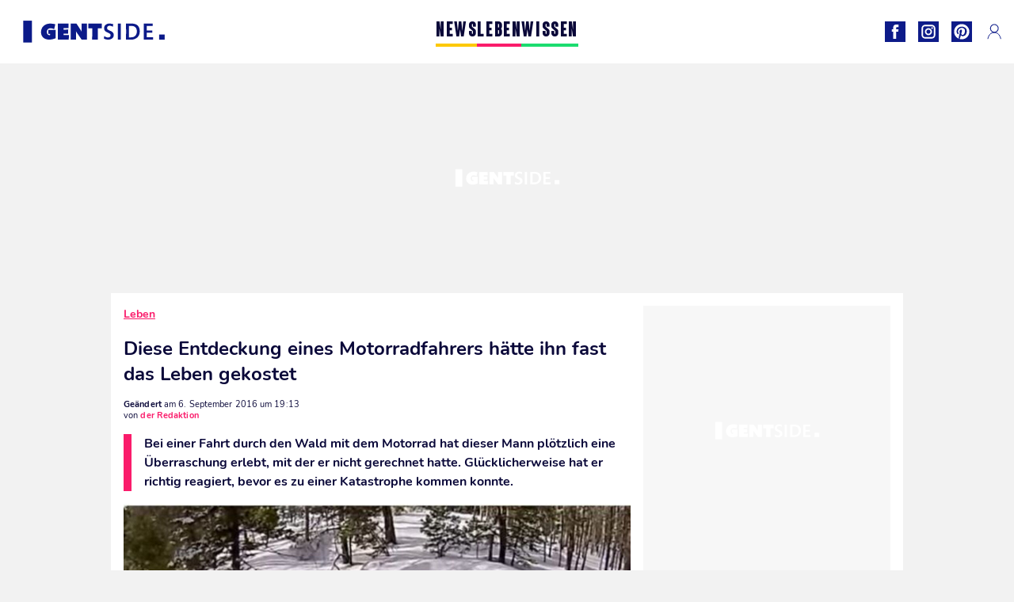

--- FILE ---
content_type: text/html; charset=UTF-8
request_url: https://www.gentside.de/leben/diese-entdeckung-eines-motorradfahrers-hatte-ihn-fast-das-leben-gekostet_art9143.html
body_size: 63423
content:
 <!DOCTYPE html><html lang="de"><head prefix="og: http://ogp.me/ns# fb: http://ogp.me/ns/fb# article: http://ogp.me/ns/article#"><meta charset="UTF-8"/><meta name="viewport" content="width=device-width, initial-scale=1"><meta name="google-site-verification" content="PxvLnAkkb6Ai0oMA_e6kwk0bIbIoqABHkgTyonXlp6A" /><meta name="p:domain_verify" content="9874436fd7dac2676fc18dd9ffba4693"/><link rel="manifest" href="https://www.gentside.de/manifest.json"><meta name="theme-color" content="#0d1b89"><link rel="shortcut icon" href="https://www.gentside.de/assets/img/favicons/gs/favicon.ico"><link rel="icon" type="image/svg+xml" href="https://www.gentside.de/assets/img/favicons/gs/favicon-16x16.svg"><link href="https://cdn.privacy-mgmt.com/" rel="preconnect" crossorigin="anonymous"><link href="https://gentside-de-v3.gentside.de" rel="preconnect" crossorigin="anonymous"><link href="https://www.googletagmanager.com" rel="preconnect" crossorigin><link href="https://securepubads.g.doubleclick.net/" rel="preconnect" crossorigin><link href="https://mcdp-chidc2.outbrain.com" rel="preconnect" crossorigin><link href="https://log.outbrainimg.com" rel="preconnect" crossorigin><link href="http://tr.outbrain.com/" rel="preconnect" crossorigin><link href="https://cherry.img.pmdstatic.net/" rel="preconnect" crossorigin><link href="https://tv.gentside.de/" rel="preconnect" crossorigin><link href="https://cherry.img.pmdstatic.net/" rel="preconnect" crossorigin><link rel="preload" href="https://www.gentside.de/assets/fonts/Nunito-Regular.woff2?display=swap" as="font" type="font/woff2" crossorigin="anonymous" /><link rel="preload" href="https://www.gentside.de/assets/fonts/Nunito-Black.woff2?display=swap" as="font" type="font/woff2" crossorigin="anonymous" /><link rel="preload" href="https://www.gentside.de/assets/fonts/Nunito-Bold.woff2?display=swap" as="font" type="font/woff2" crossorigin="anonymous" /><link rel="preload" href="https://www.gentside.de/assets/fonts/Coluna-Bold.woff2?display=swap" as="font" type="font/woff2" crossorigin="anonymous" /><link rel="preload" href="https://cherry.img.pmdstatic.net/fit/https.3A.2F.2Fimg.2Egentside.2Ede.2Farticle.2Fgefahrlich.2Fgefa-hrliche-tour_98ae48d7acc3bd0c2f53baeb671cb85ee19102d0.2Ejpg/640x360/quality/80/thumbnail.jpg" media="(max-width: 820px)" as="image" fetchpriority="high"><link rel="preload" href="https://cherry.img.pmdstatic.net/fit/https.3A.2F.2Fimg.2Egentside.2Ede.2Farticle.2Fgefahrlich.2Fgefa-hrliche-tour_98ae48d7acc3bd0c2f53baeb671cb85ee19102d0.2Ejpg/1280x720/quality/80/thumbnail.jpg" media="(min-width: 821px)" as="image" fetchpriority="high"><link rel="preconnect" href="https://www.gentside.de/xhr/popup/category" as="fetch" crossorigin="anonymous" ><link rel="preconnect" href="https://www.gentside.de/xhr/popup/contact" as="fetch" crossorigin="anonymous" ><link rel="stylesheet" href="https://www.gentside.de/assets/two/gs/common.css?t=5dc61315629a" /><link rel="stylesheet" href="https://www.gentside.de/assets/two/gs/article.css?t=e704025d3cf3" /><style> :root { --theme-channel: #FA1C6B; } .news { --theme-channel: #FDC900; } .leben { --theme-channel: #FA1C6B; } .wissen { --theme-channel: #1BDC6F; } </style><meta property="fb:app_id" content="185542931481757"><meta property="fb:admins" content="654691368"><meta property="fb:pages" content="1583829995168393"><meta property="og:title" content="Diese Entdeckung eines Motorradfahrers hätte ihn fast das Leben gekostet"><meta property="og:type" content="article"><meta property="og:image" content="https://cherry.img.pmdstatic.net/fit/https.3A.2F.2Fimg.2Egentside.2Ede.2Farticle.2Fgefahrlich.2Fgefa-hrliche-tour_98ae48d7acc3bd0c2f53baeb671cb85ee19102d0.2Ejpg/1200x675/quality/80/thumbnail.jpg"><meta property="og:image:width" content="1200"><meta property="og:image:height" content="675"><meta property="og:url" content="https://www.gentside.de/leben/diese-entdeckung-eines-motorradfahrers-hatte-ihn-fast-das-leben-gekostet_art9143.html"><meta property="og:description" content="Bei einer Fahrt durch den Wald mit dem Motorrad hat dieser Mann plötzlich eine Überraschung erlebt, mit der er nicht gerechnet hatte. Glücklicherweise hat er richtig reagiert, bevo…"><meta property="og:locale" content="de_DE"><meta property="og:site_name" content="Gentside Deutschland"><meta property="article:published_time" content="2016-09-06T18:09:34+02:00"><meta property="article:modified_time" content="2016-09-06T19:13:34+02:00"><meta property="article:section" content="Leben"><meta property="article:tag" content="motorrad"><meta property="article:tag" content="unfall"><meta property="article:tag" content="gefährlich"><meta name="twitter:card" content="summary_large_image"><meta name="twitter:title" content="Diese Entdeckung eines Motorradfahrers hätte ihn fast das Leben gekos…"><meta name="twitter:description" content="Bei einer Fahrt durch den Wald mit dem Motorrad hat dieser Mann plötzlich eine Überraschung erlebt, mit der er nicht gerechnet hatte. Glücklicherweise hat er richtig reagiert, bevo…"><meta name="twitter:image" content="https://cherry.img.pmdstatic.net/fit/https.3A.2F.2Fimg.2Egentside.2Ede.2Farticle.2Fgefahrlich.2Fgefa-hrliche-tour_98ae48d7acc3bd0c2f53baeb671cb85ee19102d0.2Ejpg/1200x675/quality/80/thumbnail.jpg"><meta name="description" content="Bei einer Fahrt durch den Wald mit dem Motorrad hat dieser Mann plötzlich eine Überraschung erlebt, mit der er nicht gerechnet hatte. Glücklicherweise hat er richtig reagiert, bevo…"><meta name="robots" content="index,follow,max-snippet:-1,max-image-preview:large,max-video-preview:-1"><meta name="news_keywords" content="motorrad,unfall,gefährlich"><title>Diese Entdeckung eines Motorradfahrers hätte ihn fast das Leben gekostet</title><link href="https://www.gentside.de/leben/diese-entdeckung-eines-motorradfahrers-hatte-ihn-fast-das-leben-gekostet_art9143.html" rel="canonical"><script type="application/ld+json">{"@context":"https:\/\/schema.org","@type":"NewsArticle","headline":"Diese Entdeckung eines Motorradfahrers hätte ihn fast das Leben gekostet","author":{"@type":"Person","name":"der Redaktion"},"publisher":{"@type":"Organization","name":"Gentside Deutschland","url":"https:\/\/www.gentside.de\/","logo":{"@type":"ImageObject","url":"https:\/\/www.gentside.de\/assets\/img\/gs.png"},"sameAs":["https:\/\/www.facebook.com\/GentsideDE\/","https:\/\/www.instagram.com\/gentside.de\/","https:\/\/www.pinterest.com\/gentside_de\/"]},"image":{"@type":"ImageObject","url":"https:\/\/cherry.img.pmdstatic.net\/fit\/https.3A.2F.2Fimg.2Egentside.2Ede.2Farticle.2Fgefahrlich.2Fgefa-hrliche-tour_98ae48d7acc3bd0c2f53baeb671cb85ee19102d0.2Ejpg\/1200x675\/quality\/80\/thumbnail.jpg","width":1200,"height":675},"mainEntityOfPage":{"@type":"WebPage","@id":"https:\/\/www.gentside.de\/leben\/diese-entdeckung-eines-motorradfahrers-hatte-ihn-fast-das-leben-gekostet_art9143.html","breadcrumb":{"@type":"BreadcrumbList","itemListElement":[{"@type":"ListItem","position":1,"name":"Leben","item":"https:\/\/www.gentside.de\/leben"},{"@type":"ListItem","position":2,"name":"motorrad","item":"https:\/\/www.gentside.de\/tag\/motorrad"}]}},"datePublished":"2016-09-06T18:09:34+02:00","url":"https:\/\/www.gentside.de\/leben\/diese-entdeckung-eines-motorradfahrers-hatte-ihn-fast-das-leben-gekostet_art9143.html","thumbnailUrl":"https:\/\/cherry.img.pmdstatic.net\/fit\/https.3A.2F.2Fimg.2Egentside.2Ede.2Farticle.2Fgefahrlich.2Fgefa-hrliche-tour_98ae48d7acc3bd0c2f53baeb671cb85ee19102d0.2Ejpg\/480x270\/quality\/80\/thumbnail.jpg","articleSection":"Leben","creator":{"@type":"Person","name":"der Redaktion"},"keywords":["motorrad","unfall","gefährlich"],"description":"Bei einer Fahrt durch den Wald mit dem Motorrad hat dieser Mann plötzlich eine Überraschung erlebt, mit der er nicht gerechnet hatte. Glücklicherweise hat er richtig reagiert, bevor es zu einer Katastrophe kommen konnte.","dateModified":"2016-09-06T19:13:34+02:00","video":{"@type":"VideoObject","image":{"@type":"ImageObject","url":"https:\/\/cherry.img.pmdstatic.net\/fit\/https.3A.2F.2Fimg.2Egentside.2Ede.2Farticle.2Fgefahrlich.2Fgefa-hrliche-tour_98ae48d7acc3bd0c2f53baeb671cb85ee19102d0.2Ejpg\/1200x675\/quality\/80\/thumbnail.jpg","width":1200,"height":675},"description":"Bei einer Fahrt durch den Wald mit dem Motorrad hat dieser Mann plötzlich eine Überraschung erlebt, mit der er nicht gerechnet hatte. Glücklicherweise hat er richtig reagiert, bevor es zu einer Katastrophe kommen konnte.","thumbnailUrl":"https:\/\/cherry.img.pmdstatic.net\/fit\/https.3A.2F.2Fimg.2Egentside.2Ede.2Farticle.2Fgefahrlich.2Fgefa-hrliche-tour_98ae48d7acc3bd0c2f53baeb671cb85ee19102d0.2Ejpg\/480x270\/quality\/80\/thumbnail.jpg","uploadDate":"2016-09-06T18:09:34+02:00","publisher":{"@type":"Organization","name":"Gentside Deutschland","logo":{"@type":"ImageObject","url":"https:\/\/www.gentside.de\/assets\/img\/gs.png"}},"playerType":"HTML5","embedUrl":"https:\/\/www.dailymotion.com\/embed\/video\/k1Ok3hbz7PqH5NxACQR","name":"Diese Entdeckung eines Motorradfahrers hätte ihn fast das Leben gekostet","duration":"PT00H01M11S"}}</script><link rel="preload" href="https://affiliation-v2.services.cerise.media/css/stylePlaceholder.affiliation.min.css" as="style" onload="this.onload=null;this.rel='stylesheet'"><link rel="preload" href="https://affiliation-v2.services.cerise.media/css/affiliation.min.css" as="style" onload="this.onload=null;this.rel='stylesheet'"><noscript><link id="placeholder_affiliation" rel="stylesheet" href="https://affiliation-v2.services.cerise.media/css/stylePlaceholder.affiliation.min.css"><link id="css_affiliation" rel="stylesheet" href="https://affiliation-v2.services.cerise.media/css/affiliation.min.css"></noscript><script> window.cherryStore = { assetsPath: "https://www.gentside.de/assets/", imgPath: "https://www.gentside.de/assets/img/", environments: { pageName: "page-article", pageType: "type-video", ajax: !!"", device: "desktop", mobile: !!"", tablet: !!"", desktop: !!"1", bot: !!"", env: "prod", }, website: { abbr: "GENDE", theme: "two", code_lang: "de_DE", country: "DE", lang: "de", host: "www.gentside.de", prefix: "gs", group: "Gentside", group_prefix: "gs", }, analytics: { dimensions: {"dimension2":"video","dimension3":"www","dimension5":9143,"dimension6":"Leben","dimension9":"web","dimension10":"Other","dimension16":"S","dimension17":0,"dimension24":"video","dimension26":"ca224208-ebec-4506-abd3-42756e58e81e"}, metrics: "", }, urls: { contact: "https://www.gentside.de/xhr/contact/", popup: "https://www.gentside.de/xhr/popup/", podcasts: "", }, trackings: {"ividence":false,"firefly":"\/\/fly.gentside.de\/","mediego":false,"mediarithmics":"pm-gentside-de","facebook":"1016216741814975","facebook_pages":"1583829995168393","facebook_app_id":"185542931481757","facebook_admin_id":"654691368","twitter":"o4phj","analytics":"UA-70272366-1","sticky":true,"ias":"10763","snapchat":"8c9e6c94-a168-47f9-930b-d1e003076be8","taboola":"1160476","tradedoubler":false,"adways":"vfztBtd","mediametrie":false,"estatNetMeasur":false,"adrock":"fd0fb87f-93ff-4994-b0b0-ec3bd6cb1cc4","squadata":false,"comscore":"19763370","skimlinks":false,"ab_tasty":false,"id5":"169","confiant":"NJJp-JaWVAuzzBULb9NCdlIRzgg","pandg":false,"searchconsole":"PxvLnAkkb6Ai0oMA_e6kwk0bIbIoqABHkgTyonXlp6A","outbrain":"006add8f2d8cc8a60e8f3b71463b028003,005cec9f7f96bae12feb6a8aa75c823f61,004c4e978a282f3d18936c48a35c31f2ce,00776e66133c6b9388e60c90fe660fd53d,00531bd4df222ae4c54cdf3d0fa682e916,004ff6c6be1239b288562e36a466c959bb,003891eec21b7ba5ff7a898aba53a6fe89,00c857bd48ada55aad1aea18c3281e585c,0066b802ec8bbf3c015dddbf270ba3c222,00677a82d708370adfed1ef0125c9a317b","criteo":false,"nonliCode":"1433","nonliUrl":"https:\/\/l.gentside.de\/sdk.js"}, pwa: {"enabled":"1"}, batch: {"vapidPublicKey":"BBsb1CGQRPeVriL0ToTDHfdHvgqJO2TWu0dfKixENuN+7\/dmf85gF4rpsmKoHH\/MhT\/ReRqhZvBLxcQV8wGX1nk=","newsVapidPublicKey":"BEIH2SwiWKYf128QNe2+C6mot1LnJBZ83vBsYQLNPIpD\/pp7ASVd5ykyHiw3aXtA\/0Gkh8tJZ++RK9dzv83aj+0=","authKey":"2.bSBFdvx1KSnQRHzwXyaLVLvo6x8+qX1b1r63igMr2Zo=","newsAuthKey":"2.+M5pKn3Jt+bx6I7BzXkD6KvA3p5sxv5RcUhiYoHqjUU=","subdomain":"gentside.de","newsSubdomain":"news.gentside.de","apiKey":"D453BC1542A442A686DB687C27DAA078","newsApiKey":"33CF17679BB2444C84A018424F189893","text":"Verpassen Sie keine unserer Neuigkeiten!","positiveSubBtnLabel":"Abonnieren Sie","negativeBtnLabel":"Nein danke","backgroundColor":"#0d1b89","hoverBackgroundColor":"#0d1b89","textColor":"#FFFFFF"}, gdpr: {"cdn":"https:\/\/gentside-de-v3.gentside.de","privacy_manager":"371922","notice_url":false,"confirmation":false,"consent_scroll":false}, pmc: {"env":false,"starter":false,"bookmark":false,"coreads":"https:\/\/tra.scds.pmdstatic.net\/advertising-core\/5\/core-ads.js","newsletter":false,"notifications":false}, abtest: {"enable":false,"conditions":null,"apply":false,"status":0}, isNewsDomain: 0 }; </script><script> cherryStore['article'] = { id: "9143", name: "Diese\u0020Entdeckung\u0020eines\u0020Motorradfahrers\u0020h\u00E4tte\u0020ihn\u0020fast\u0020das\u0020Leben\u0020gekostet", type: "video", url: "https://www.gentside.de/leben/diese-entdeckung-eines-motorradfahrers-hatte-ihn-fast-das-leben-gekostet_art9143.html", description: "Bei\u0020einer\u0020Fahrt\u0020durch\u0020den\u0020Wald\u0020mit\u0020dem\u0020Motorrad\u0020hat\u0020dieser\u0020Mann\u0020pl\u00F6tzlich\u0020eine\u0020\u00DCberraschung\u0020erlebt,\u0020mit\u0020der\u0020er\u0020nicht\u0020gerechnet\u0020hatte.\u0020Gl\u00FCcklicherweise\u0020hat\u0020er\u0020richtig\u0020reagiert,\u0020bevor\u0020es\u0020zu\u0020einer\u0020Katastrophe\u0020kommen\u0020konnte.", publishDate: "2016-09-06T18:09:34+02:00", author: "der Redaktion", category: { label: "Leben", slug: "leben" }, firstTag: "motorrad", urlSlug: "diese-entdeckung-eines-motorradfahrers-hatte-ihn-fast-das-leben-gekostet_art9143.html", brandSafety: false, keywords: [ "motorrad","unfall","gefährlich" ], pictures: [ { url: 'https:https://img.gentside.de/article/gefahrlich/gefa-hrliche-tour_98ae48d7acc3bd0c2f53baeb671cb85ee19102d0.jpg', height: 349, width: 620 }, ], tags: [ {url: 'https://www.gentside.de/tag/motorrad', name: 'motorrad', slug: 'motorrad'}, {url: 'https://www.gentside.de/tag/unfall', name: 'unfall', slug: 'unfall'}, {url: 'https://www.gentside.de/tag/gefahrlich', name: 'gefährlich', slug: 'gefahrlich'}, ], scripts: {"urls":[],"inline":[]}, media: null, news: 0, player: false, canals: ["Google Actualit\u00e9s","FlipBoard","MSN","Upday","Squid App","Sony","Organique"], }; cherryStore['article']['player'] = {"channel":"news","owner":"x2958e9","owner.username":"Gentside-DE","owner.screenname":"Gentside DE","id":"k1Ok3hbz7PqH5NxACQR","private_id":"k1Ok3hbz7PqH5NxACQR","updated_time":1649106484,"tags":"uuid_ca224208-ebec-4506-abd3-42756e58e81e,guid_9143,motorrad,unfall,gefahrlich","title":"Diese Entdeckung eines Motorradfahrers h\u00e4tte ihn fast das Leben gekostet","width":848,"height":480,"thumbnail_url":"https:\/\/s1.dmcdn.net\/v\/TbQnL1YIruqHRviGL","duration":71,"site":"Dailymotion","public_id":"x87igr9","embed_url":"https:\/\/www.dailymotion.com\/embed\/video\/k1Ok3hbz7PqH5NxACQR","canonical":"http:\/\/dailymotion.com\/video\/x87igr9","media":"player","player_id":"xu8fw","player_name":"Gentside DE - Player Leader Autoplay"}; </script></head><body class="desktop page-article type-video" data-pmc-starter-conf='{"ua":"UA-70272366-1"}'><header class="header"><nav class="navbar"><ul class="navigation"><li><div class="navbar__button navbar__button--menu btn-menu"></div></li><li class="navbar__logo"><a href="https://www.gentside.de/" class="navbar__button navbar__button--logo" title="Gentside Deutschland"></a></li><li class="topbar"><div class="topbar__socials"><ul><li><a class="topbar__socials--facebook" title="Gentside Deutschland" target="_blank" rel="noopener nofollow" href="https://www.facebook.com/GentsideDE/"></a></li><li><a class="topbar__socials--instagram" title="Gentside Deutschland" target="_blank" rel="noopener nofollow" href="https://www.instagram.com/gentside.de/"></a></li><li><a class="topbar__socials--pinterest" title="Gentside Deutschland" target="_blank" rel="noopener nofollow" href="https://www.pinterest.com/gentside_de/"></a></li></ul></div><div class="navbar__button navbar__button--pmc pmc-authentification" id="pmc-auth"><span>Connexion</span></div><div class="navbar__button navbar__button--pmc" id="pmc-account"><span>Mon compte</span><div class="navbar__button navbar__button--pmc__dropdown"><ul><li class="pmc-profile">Mon profil</li><li class="pmc-custom-link" data-path="bookmark">Mes favoris</li><li class="pmc-local-link" data-path="notifications">Notifications</li><li class="pmc-auth-logout">Déconnexion</li></ul></div></div></li></ul></nav><div class="popup popup-menu popup--close"><div class="popup__overlay"></div><nav class="menu-website"><ul class="menu-website__categories"><li class="menu-website__category menu-website__category--children news"><a href="https://www.gentside.de/news" class="menu-website__title" >NEWS</a><div class="menu-website__button"></div><ul class="menu-website__subcategories"><li><a href="https://www.gentside.de/news/deutschland" class="menu-website__subtitle" >DEUTSCHLAND</a></li><li><a href="https://www.gentside.de/news/welt" class="menu-website__subtitle" >WELT</a></li><li class="empty"></li><li class="empty"></li></ul></li><li class="menu-website__category menu-website__category--children leben"><a href="https://www.gentside.de/leben" class="menu-website__title" >LEBEN</a><div class="menu-website__button"></div><ul class="menu-website__subcategories"><li><a href="https://www.gentside.de/leben/stories" class="menu-website__subtitle" >STORIES</a></li><li><a href="https://www.gentside.de/leben/gesundheit" class="menu-website__subtitle" >GESUNDHEIT</a></li><li><a href="https://www.gentside.de/leben/liebe" class="menu-website__subtitle" >LIEBE</a></li><li><a href="https://www.gentside.de/leben/persoenlichkeit" class="menu-website__subtitle" >PERSÖNLICHKEIT</a></li><li><a href="https://www.gentside.de/leben/tipp" class="menu-website__subtitle" >TIPP</a></li></ul></li><li class="menu-website__category menu-website__category--children wissen"><a href="https://www.gentside.de/wissen" class="menu-website__title" >WISSEN</a><div class="menu-website__button"></div><ul class="menu-website__subcategories"><li><a href="https://www.gentside.de/wissen/entdeckung" class="menu-website__subtitle" >ENTDECKUNG</a></li><li><a href="https://www.gentside.de/wissen/technik" class="menu-website__subtitle" >TECHNIK</a></li><li class="empty"></li><li class="empty"></li></ul></li></ul><ul class="menu-website__links"><li class="menu-website--newsletter"><div class="menu-website__link newsletter-open" data-origin="menu">Newsletter</div></li><li><a class="menu-website__link" href="https://www.gentside.de/about-us.html">Über uns</a></li><li><a class="menu-website__link" href="https://www.prismamedia.com/terms-de/" target="_blank">Impressum</a></li><li><div class="menu-website__link popup-contact--trigger">Kontakt</div></li></ul></nav></div></header><div class="special" id="special-container"><div class="ads-core-placer" id="special" data-ads-core='{"device": "desktop,tablet,mobile", "type": "Out-Of-Banner"}'></div></div><div class="data_tester" id="data_tester-container"><div class="ads-core-placer" id="data_tester" data-ads-core='{"device": "desktop,tablet,mobile", "type": "Out-Of-Banner2"}'></div></div><div class="interstitial" id="interstitial-container"><div class="ads-core-placer" id="interstitial" data-ads-core='{"device": "desktop,tablet,mobile", "type": "Postitiel"}'></div></div><div class="postitiel_v2" id="postitiel_v2-container"><div class="ads-core-placer" id="postitiel_v2" data-ads-core='{"device": "desktop,tablet,mobile", "type": "Postitiel_V2"}'></div></div><div class="footer-web" id="footer_web-container"><div class="ads-core-placer" id="footer_web" data-ads-core='{"device": "desktop,tablet,mobile", "type": "footer-web"}'></div></div><section id="corps" class="article-container navbar--fix"><div class="coreads-skin-wrapper"><div class="placeholder-ad placeholder-ad--banner desktop-ad tablet-ad" id="banner-container"><div class="ads-core-placer" id="banner" data-ads-core='{"device": "desktop,tablet", "type": "Banniere-Haute"}'></div></div></div><article class="site_content post article layout-grid " data-id="9143" data-bone-id="ca224208-ebec-4506-abd3-42756e58e81e" ><div class="layout-grid__inner post-grid-order"><div data-grid-order="content" class="layout-grid__cell layout-grid__cell--span-8-desktop"><div class="post-breadcrumb"><nav class="breadcrumb"><a href="https://www.gentside.de/leben">Leben</a></nav></div><h1 class="post-title">Diese Entdeckung eines Motorradfahrers hätte ihn fast das Leben gekostet</h1><div class="post-author"><div><div><span class="post-author--bold">Geändert </span><span><time datetime="2016-09-06T19:13:34+02:00">am 6. September 2016 um 19:13</time></span></div><span class="post-author"> von </span><span class="post-author--nickname">der Redaktion </span></div></div><div class="post-summary"><p>Bei einer Fahrt durch den Wald mit dem Motorrad hat dieser Mann plötzlich eine Überraschung erlebt, mit der er nicht gerechnet hatte. Glücklicherweise hat er richtig reagiert, bevor es zu einer Katastrophe kommen konnte.</p></div><div id="player" class="prisma-player post-player" data-ads-core='{"playerId": "xu8fw", "playerName": "Gentside DE - Player Leader Autoplay", "playerProvider": "Dailymotion", "playerVideoId": "k1Ok3hbz7PqH5NxACQR", "playerPosition": "Leader", "playerPartner": "" }' data-embed="default"><figure class="post-figure"><picture><source srcset="https://cherry.img.pmdstatic.net/fit/https.3A.2F.2Fimg.2Egentside.2Ede.2Farticle.2Fgefahrlich.2Fgefa-hrliche-tour_98ae48d7acc3bd0c2f53baeb671cb85ee19102d0.2Ejpg/640x360/quality/80/thumbnail.jpg 1x" media="(max-width: 820px)"><source srcset="https://cherry.img.pmdstatic.net/fit/https.3A.2F.2Fimg.2Egentside.2Ede.2Farticle.2Fgefahrlich.2Fgefa-hrliche-tour_98ae48d7acc3bd0c2f53baeb671cb85ee19102d0.2Ejpg/1280x720/quality/80/thumbnail.jpg 1x" media="(min-width: 821px)"><img srcset="https://cherry.img.pmdstatic.net/fit/https.3A.2F.2Fimg.2Egentside.2Ede.2Farticle.2Fgefahrlich.2Fgefa-hrliche-tour_98ae48d7acc3bd0c2f53baeb671cb85ee19102d0.2Ejpg/640x360/quality/80/thumbnail.jpg" alt="Diese Entdeckung eines Motorradfahrers hätte ihn fast das Leben gekostet" class="post-figure__img" src="[data-uri]"></picture><div class="post-figure__copyright">&copy; </div><figcaption class="post-figure__title">Diese Entdeckung eines Motorradfahrers hätte ihn fast das Leben gekostet</figcaption></figure></div><div class="post-social"><div class="button-share"><div class="button-share__bar"><a href="https://www.facebook.com/sharer/sharer.php?u=https%3A%2F%2Fwww.gentside.de%2Fleben%2Fdiese-entdeckung-eines-motorradfahrers-hatte-ihn-fast-das-leben-gekostet_art9143.html" rel="nofollow noopener" target="_blank" class="button-share__media button-share__media--facebook" data-share="facebook" title="Auf Facebook teilen"></a><a href="mailto:?subject=Diese Entdeckung eines Motorradfahrers hätte ihn fast das Leben gekostet&amp;body=https%3A%2F%2Fwww.gentside.de%2Fleben%2Fdiese-entdeckung-eines-motorradfahrers-hatte-ihn-fast-das-leben-gekostet_art9143.html" rel="nofollow noopener" class="button-share__media button-share__media--mail" data-share="mail" title="Als Mail versenden"></a><a href="https://www.beloud.com/share?url=https%3A%2F%2Fwww.gentside.de%2Fleben%2Fdiese-entdeckung-eines-motorradfahrers-hatte-ihn-fast-das-leben-gekostet_art9143.html" rel="nofollow noopener" target="_blank" class="button-share__media button-share__media--beloud" data-share="beloud" title="Auf Flipboard teilen"></a><a href="https://twitter.com/share?text=Diese+Entdeckung+eines+Motorradfahrers+h%C3%A4tte+ihn+fast+das+Leben+gekostet&amp;url=https%3A%2F%2Fwww.gentside.de%2Fleben%2Fdiese-entdeckung-eines-motorradfahrers-hatte-ihn-fast-das-leben-gekostet_art9143.html&amp;via=Gentside+Deutschland" rel="nofollow noopener" target="_blank" class="button-share__media button-share__media--twitter" data-share="twitter" title="Tweeter"></a><a href="https://pinterest.com/pin/create/button/?url=https%3A%2F%2Fwww.gentside.de%2Fleben%2Fdiese-entdeckung-eines-motorradfahrers-hatte-ihn-fast-das-leben-gekostet_art9143.html&amp;media=https%3A%2F%2Fimg.gentside.de%2Farticle%2F1024%2Fgefahrlich%2Fgefa-hrliche-tour_98ae48d7acc3bd0c2f53baeb671cb85ee19102d0.jpg&amp;description=Diese+Entdeckung+eines+Motorradfahrers+h%C3%A4tte+ihn+fast+das+Leben+gekostet" rel="nofollow noopener" data-pin-custom="true" target="_blank" class="button-share__media button-share__media--pinterest" data-share="pinterest" title="Pin it"></a></div></div></div><div class="placeholder-ad placeholder-ad--pave mobile-ad" id="pave_haut_mobile-container"><div class="ads-core-placer" id="pave_haut_mobile" data-ads-core='{"device": "mobile", "type": "Pave-Haut"}'></div></div><div class="post-body post-body__content"></div><div class="tags"><div class="tags-container"><a href="https://www.gentside.de/tag/motorrad" class="tags-button">motorrad</a><a href="https://www.gentside.de/tag/unfall" class="tags-button">unfall</a><a href="https://www.gentside.de/tag/gefahrlich" class="tags-button">gefährlich</a></div></div><div class="post-figure post-figure--next"><picture><source srcset="https://cherry.img.pmdstatic.net/fit/https.3A.2F.2Fimg.2Egentside.2Ede.2Farticle.2Fkrafttraining.2Fcrossfit_b0d91c05281ce6247ed4bd2fb6ba42a4ffdae983.2Ejpg/480x270/quality/80/thumbnail.jpg 1x, https://cherry.img.pmdstatic.net/fit/https.3A.2F.2Fimg.2Egentside.2Ede.2Farticle.2Fkrafttraining.2Fcrossfit_b0d91c05281ce6247ed4bd2fb6ba42a4ffdae983.2Ejpg/960x540/quality/80/thumbnail.jpg 2x" media="(max-width: 480px)"><source srcset="https://cherry.img.pmdstatic.net/fit/https.3A.2F.2Fimg.2Egentside.2Ede.2Farticle.2Fkrafttraining.2Fcrossfit_b0d91c05281ce6247ed4bd2fb6ba42a4ffdae983.2Ejpg/800x450/quality/80/thumbnail.jpg 1x, https://cherry.img.pmdstatic.net/fit/https.3A.2F.2Fimg.2Egentside.2Ede.2Farticle.2Fkrafttraining.2Fcrossfit_b0d91c05281ce6247ed4bd2fb6ba42a4ffdae983.2Ejpg/1600x900/quality/80/thumbnail.jpg 2x" media="(max-width: 839px)"><source srcset="https://cherry.img.pmdstatic.net/fit/https.3A.2F.2Fimg.2Egentside.2Ede.2Farticle.2Fkrafttraining.2Fcrossfit_b0d91c05281ce6247ed4bd2fb6ba42a4ffdae983.2Ejpg/640x360/quality/80/thumbnail.jpg 1x, https://cherry.img.pmdstatic.net/fit/https.3A.2F.2Fimg.2Egentside.2Ede.2Farticle.2Fkrafttraining.2Fcrossfit_b0d91c05281ce6247ed4bd2fb6ba42a4ffdae983.2Ejpg/1280x720/quality/80/thumbnail.jpg 2x" media="(min-width: 840px)"><img srcset="https://cherry.img.pmdstatic.net/fit/https.3A.2F.2Fimg.2Egentside.2Ede.2Farticle.2Fkrafttraining.2Fcrossfit_b0d91c05281ce6247ed4bd2fb6ba42a4ffdae983.2Ejpg/480x270/quality/80/thumbnail.jpg" alt="Diese Crossfit-Übung hätte diese Sportlerin fast das Leben gekostet...Richtig krass!" class="post-figure__img" loading="lazy" src="[data-uri]"></picture><a class="post-figure__text" data-title="Nächster Artikel" href="https://www.gentside.de/leben/diese-crossfit-ubung-hatte-diese-sportlerin-fast-das-leben-gekostet-richtig-krass_art11469.html"> Diese Crossfit-Übung hätte diese Sportlerin fast das Leben gekostet...Richtig krass! </a></div><div id="outbrain" class="placeholder-ad--outbrain"><div class="OUTBRAIN" data-src="https://www.gentside.de/leben/diese-entdeckung-eines-motorradfahrers-hatte-ihn-fast-das-leben-gekostet_art9143.html" data-widget-id="AR_2"></div></div><div class="placeholder-ad placeholder-ad--pave mobile-ad" id="pave_bas_mobile-container"><div class="ads-core-placer" id="pave_bas_mobile" data-ads-core='{"device": "mobile", "type": "Pave-Bas"}'></div></div><div class="related"><div class="related__title">Auch interessant</div><div class="card-related--scroll"><article><div class="card-two card-two--top leben card__seo"><div class="card-two--thumbnail"><img class="card-two--thumbnail--img" src="[data-uri]" srcset="https://cherry.img.pmdstatic.net/fit/https.3A.2F.2Fimg.2Egentside.2Ede.2Farticle.2Fmotorrad.2Fuberholmanover_a97ab73bf1f0b217f8bdcab5578fb1632d5e2b3c.2Ejpg/148x90/quality/80/thumbnail.jpg 1x, https://cherry.img.pmdstatic.net/fit/https.3A.2F.2Fimg.2Egentside.2Ede.2Farticle.2Fmotorrad.2Fuberholmanover_a97ab73bf1f0b217f8bdcab5578fb1632d5e2b3c.2Ejpg/296x180/quality/80/thumbnail.jpg 2x" loading="lazy" width="148" height="90" alt="Ein Autofahrer beschmeißt einen Motorradfahrer mit einer Flasche, doch seine Rache ist noch fieser"></div><div class="card-two__content"><div class="card-two__content--tags article-type-icon article-type-icon--video"><span> Leben, auto </span></div><div class="card-two__content--title"><a class="card-two--article-url" href="https://www.gentside.de/leben/ein-autofahrer-beschmeisst-einen-motorradfahrer-mit-einer-flasche-doch-seine-rache-ist-noch-fieser_art10666.html">Ein Autofahrer beschmeißt einen Motorradfahrer mit einer Flasche, doch seine Rache ist noch fieser</a></div></div></div></article><article><div class="card-two card-two--top leben card__seo"><div class="card-two--thumbnail"><img class="card-two--thumbnail--img" src="[data-uri]" srcset="https://cherry.img.pmdstatic.net/fit/https.3A.2F.2Fimg.2Egentside.2Ede.2Fs3.2Fdegts.2F250.2Fgesundheit.2Fdefault_2024-03-26_98d31f35-f2dc-4deb-b121-4cee31281868.2Ejpeg/148x90/quality/80/zwillinge-transfusionssyndrom-gefahrlich-zwillingsschwangerschaft.jpg 1x, https://cherry.img.pmdstatic.net/fit/https.3A.2F.2Fimg.2Egentside.2Ede.2Fs3.2Fdegts.2F300.2Fgesundheit.2Fdefault_2024-03-26_98d31f35-f2dc-4deb-b121-4cee31281868.2Ejpeg/296x180/quality/80/zwillinge-transfusionssyndrom-gefahrlich-zwillingsschwangerschaft.jpg 2x" loading="lazy" width="148" height="90" alt="Zwillinge bringen sich fast im Bauch ihrer Mutter um, Ärzte müssen die Geburt einleiten"></div><div class="card-two__content"><div class="card-two__content--tags article-type-icon article-type-icon--video"><span> Stories, Leben </span></div><div class="card-two__content--title"><a class="card-two--article-url" href="https://www.gentside.de/leben/stories/zwillinge-bringen-sich-fast-im-bauch-ihrer-mutter-um-aerzte-muessen-die-geburt-einleiten_art28344.html">Zwillinge bringen sich fast im Bauch ihrer Mutter um, Ärzte müssen die Geburt einleiten</a></div></div></div></article><article><div class="card-two card-two--top wissen card__seo"><div class="card-two--thumbnail"><img class="card-two--thumbnail--img" src="[data-uri]" srcset="https://cherry.img.pmdstatic.net/fit/https.3A.2F.2Fimg.2Egentside.2Ede.2Farticle.2Ftier.2Fameisen-rettungsboot_9da3031b08b33864a3d37c4c269d8b3d27f7c0f1.2Ejpg/148x90/quality/80/thumbnail.jpg 1x, https://cherry.img.pmdstatic.net/fit/https.3A.2F.2Fimg.2Egentside.2Ede.2Farticle.2Ftier.2Fameisen-rettungsboot_9da3031b08b33864a3d37c4c269d8b3d27f7c0f1.2Ejpg/296x180/quality/80/thumbnail.jpg 2x" loading="lazy" width="148" height="90" alt="Sie entdecken diese schwimmende Insel. Dann erst begreifen sie die Gefahr, die sich darin verbirgt!"></div><div class="card-two__content"><div class="card-two__content--tags article-type-icon article-type-icon--video"><span> Entdeckung, Wissen </span></div><div class="card-two__content--title"><a class="card-two--article-url" href="https://www.gentside.de/wissen/entdeckung/sie-entdecken-diese-schwimmende-insel-dann-erst-begreifen-sie-die-gefahr-die-sich-darin-verbirgt_art14334.html">Sie entdecken diese schwimmende Insel. Dann erst begreifen sie die Gefahr, die sich darin verbirgt!</a></div></div></div></article><article><div class="card-two card-two--top leben card__seo"><div class="card-two--thumbnail"><img class="card-two--thumbnail--img" src="[data-uri]" srcset="https://cherry.img.pmdstatic.net/fit/https.3A.2F.2Fimg.2Egentside.2Ede.2Farticle.2Fmotorrad.2Fbmw_e56fa5354135848b35d3d240fef532f117b206ad.2Ejpg/148x90/quality/80/thumbnail.jpg 1x, https://cherry.img.pmdstatic.net/fit/https.3A.2F.2Fimg.2Egentside.2Ede.2Farticle.2Fmotorrad.2Fbmw_e56fa5354135848b35d3d240fef532f117b206ad.2Ejpg/296x180/quality/80/thumbnail.jpg 2x" loading="lazy" width="148" height="90" alt="Vision Next 100: BMW hat ein Motorrad erfunden, auf dem Du ohne Helm fahren kannst!"></div><div class="card-two__content"><div class="card-two__content--tags article-type-icon article-type-icon--video"><span> Leben, motorrad </span></div><div class="card-two__content--title"><a class="card-two--article-url" href="https://www.gentside.de/leben/vision-next-100-bmw-hat-ein-motorrad-erfunden-auf-dem-du-ohne-helm-fahren-kannst_art9964.html">Vision Next 100: BMW hat ein Motorrad erfunden, auf dem Du ohne Helm fahren kannst!</a></div></div></div></article></div></div><div class="related related__post"><div class="related__title">Mehr</div><div class="layout-grid"><div class="layout-grid__inner"><article class="layout-grid__cell layout-grid__cell--span-6-desktop layout-grid__cell--span-4-phone"><div class="card-two card-two--feed card__seo leben "><div class="card-two--thumbnail"><img class="card-two--thumbnail--img" src="[data-uri]" srcset="https://cherry.img.pmdstatic.net/fit/https.3A.2F.2Fimg.2Egentside.2Ede.2Farticle.2Fmotorrad.2Fplatz-10-mv-agusta-f4cc-100-000_da55186fb05ff842c6ab94c02b0feebc14b69654.2Ejpg/120x70/quality/80/thumbnail.jpg 1x, https://cherry.img.pmdstatic.net/fit/https.3A.2F.2Fimg.2Egentside.2Ede.2Farticle.2Fmotorrad.2Fplatz-10-mv-agusta-f4cc-100-000_da55186fb05ff842c6ab94c02b0feebc14b69654.2Ejpg/240x140/quality/80/thumbnail.jpg 2x" loading="lazy" width="120" height="70" alt="Die 10 teuersten Motorräder der Welt im Porträt"></div><div class="card-two__content"><div class="card-two__content--tags article-type-icon article-type-icon--gallery"><span> Leben, neuigkeiten </span></div><div class="card-two__content--title"><a class="card-two--article-url" href="https://www.gentside.de/leben/die-10-teuersten-motorrader-der-welt-im-portrat_art13013.html">Die 10 teuersten Motorräder der Welt im Porträt</a></div></div></div></article><article class="layout-grid__cell layout-grid__cell--span-6-desktop layout-grid__cell--span-4-phone"><div class="card-two card-two--feed card__seo leben "><div class="card-two--thumbnail"><img class="card-two--thumbnail--img" src="[data-uri]" srcset="https://cherry.img.pmdstatic.net/fit/https.3A.2F.2Fimg.2Egentside.2Ede.2Farticle.2Fmotorrad.2Fmotorrad_1284e5ef029d62e4edc98a9daaf6942f1ad85dd6.2Ejpg/120x70/quality/80/thumbnail.jpg 1x, https://cherry.img.pmdstatic.net/fit/https.3A.2F.2Fimg.2Egentside.2Ede.2Farticle.2Fmotorrad.2Fmotorrad_1284e5ef029d62e4edc98a9daaf6942f1ad85dd6.2Ejpg/240x140/quality/80/thumbnail.jpg 2x" loading="lazy" width="120" height="70" alt="Er fährt halbnackt Motorrad und das endet übel"></div><div class="card-two__content"><div class="card-two__content--tags article-type-icon article-type-icon--video"><span> Leben, motorrad </span></div><div class="card-two__content--title"><a class="card-two--article-url" href="https://www.gentside.de/leben/er-fahrt-halbnackt-motorrad-und-das-endet-ubel_art10183.html">Er fährt halbnackt Motorrad und das endet übel</a></div></div></div></article><article class="layout-grid__cell layout-grid__cell--span-6-desktop layout-grid__cell--span-4-phone"><div class="card-two card-two--feed card__seo wissen "><div class="card-two--thumbnail"><img class="card-two--thumbnail--img" src="[data-uri]" srcset="https://cherry.img.pmdstatic.net/fit/https.3A.2F.2Fimg.2Egentside.2Ede.2Farticle.2Fautobahn.2Fmotorrad-ohne-fahrer_b01aea63193a3f66e075a78a34887750fdcb2b61.2Ejpg/120x70/quality/80/thumbnail.jpg 1x, https://cherry.img.pmdstatic.net/fit/https.3A.2F.2Fimg.2Egentside.2Ede.2Farticle.2Fautobahn.2Fmotorrad-ohne-fahrer_b01aea63193a3f66e075a78a34887750fdcb2b61.2Ejpg/240x140/quality/80/thumbnail.jpg 2x" loading="lazy" width="120" height="70" alt="Das Geheimnis des gruseligen Motorrads ohne Fahrer ist gelüftet"></div><div class="card-two__content"><div class="card-two__content--tags article-type-icon article-type-icon--video"><span> Wissen, motorrad </span></div><div class="card-two__content--title"><a class="card-two--article-url" href="https://www.gentside.de/wissen/das-geheimnis-des-gruseligen-motorrads-ohne-fahrer-ist-geluftet_art13427.html">Das Geheimnis des gruseligen Motorrads ohne Fahrer ist gelüftet</a></div></div></div></article><article class="layout-grid__cell layout-grid__cell--span-6-desktop layout-grid__cell--span-4-phone"><div class="card-two card-two--feed card__seo leben "><div class="card-two--thumbnail"><img class="card-two--thumbnail--img" src="[data-uri]" srcset="https://cherry.img.pmdstatic.net/fit/https.3A.2F.2Fimg.2Egentside.2Ede.2Farticle.2Fparis.2Fweihnachtsmann_ac73c612972422ef0c5c6f908b6a25b5ee83b70b.2Ejpg/120x70/quality/80/thumbnail.jpg 1x, https://cherry.img.pmdstatic.net/fit/https.3A.2F.2Fimg.2Egentside.2Ede.2Farticle.2Fparis.2Fweihnachtsmann_ac73c612972422ef0c5c6f908b6a25b5ee83b70b.2Ejpg/240x140/quality/80/thumbnail.jpg 2x" loading="lazy" width="120" height="70" alt="Ein Weihnachtsmann verfolgt eine flüchtige Autofahrerin mit seinem Motorrad"></div><div class="card-two__content"><div class="card-two__content--tags article-type-icon article-type-icon--video"><span> Leben, weihnachten </span></div><div class="card-two__content--title"><a class="card-two--article-url" href="https://www.gentside.de/leben/ein-weihnachtsmann-verfolgt-eine-fluchtige-autofahrerin-mit-seinem-motorrad_art15279.html">Ein Weihnachtsmann verfolgt eine flüchtige Autofahrerin mit seinem Motorrad</a></div></div></div></article><article class="layout-grid__cell layout-grid__cell--span-6-desktop layout-grid__cell--span-4-phone"><div class="card-two card-two--feed card__seo news "><div class="card-two--thumbnail"><img class="card-two--thumbnail--img" src="[data-uri]" srcset="https://cherry.img.pmdstatic.net/fit/https.3A.2F.2Fimg.2Egentside.2Ede.2Farticle.2Funterhaltung.2Fmotorradunfall-oberkorperfrei_cf79cd48647e95fb556f48005f4aadb4db96fc21.2Ejpg/120x70/quality/80/thumbnail.jpg 1x, https://cherry.img.pmdstatic.net/fit/https.3A.2F.2Fimg.2Egentside.2Ede.2Farticle.2Funterhaltung.2Fmotorradunfall-oberkorperfrei_cf79cd48647e95fb556f48005f4aadb4db96fc21.2Ejpg/240x140/quality/80/thumbnail.jpg 2x" loading="lazy" width="120" height="70" alt="Biker fällt oberkörperfrei vom Motorrad und zeigt seine Verletzungen"></div><div class="card-two__content"><div class="card-two__content--tags article-type-icon article-type-icon--video"><span> News, motorrad </span></div><div class="card-two__content--title"><a class="card-two--article-url" href="https://www.gentside.de/news/biker-fallt-oberkorperfrei-vom-motorrad-und-zeigt-seine-verletzungen_art7266.html">Biker fällt oberkörperfrei vom Motorrad und zeigt seine Verletzungen</a></div></div></div></article><article class="layout-grid__cell layout-grid__cell--span-6-desktop layout-grid__cell--span-4-phone"><div class="card-two card-two--feed card__seo leben "><div class="card-two--thumbnail"><img class="card-two--thumbnail--img" src="[data-uri]" srcset="https://cherry.img.pmdstatic.net/fit/https.3A.2F.2Fimg.2Egentside.2Ede.2Farticle.2Fauto.2Fauto-vs-motorrad-rennen_856a04a629dd0fc023e3581318ce194f31712430.2Ejpg/120x70/quality/80/thumbnail.jpg 1x, https://cherry.img.pmdstatic.net/fit/https.3A.2F.2Fimg.2Egentside.2Ede.2Farticle.2Fauto.2Fauto-vs-motorrad-rennen_856a04a629dd0fc023e3581318ce194f31712430.2Ejpg/240x140/quality/80/thumbnail.jpg 2x" loading="lazy" width="120" height="70" alt="Dieser Motorradfahrer wird das Rennen gegen dieses Auto bereuen"></div><div class="card-two__content"><div class="card-two__content--tags article-type-icon article-type-icon--video"><span> Leben, motorrad </span></div><div class="card-two__content--title"><a class="card-two--article-url" href="https://www.gentside.de/leben/dieser-motorradfahrer-wird-das-rennen-gegen-dieses-auto-bereuen_art5957.html">Dieser Motorradfahrer wird das Rennen gegen dieses Auto bereuen</a></div></div></div></article><article class="layout-grid__cell layout-grid__cell--span-6-desktop layout-grid__cell--span-4-phone"><div class="card-two card-two--feed card__seo leben "><div class="card-two--thumbnail"><img class="card-two--thumbnail--img" src="[data-uri]" srcset="https://cherry.img.pmdstatic.net/fit/https.3A.2F.2Fimg.2Egentside.2Ede.2Farticle.2Fpolizei.2Fhigh-five_008a8a0d82247baa4536c08fdf917e699571dbcb.2Ejpg/120x70/quality/80/thumbnail.jpg 1x, https://cherry.img.pmdstatic.net/fit/https.3A.2F.2Fimg.2Egentside.2Ede.2Farticle.2Fpolizei.2Fhigh-five_008a8a0d82247baa4536c08fdf917e699571dbcb.2Ejpg/240x140/quality/80/thumbnail.jpg 2x" loading="lazy" width="120" height="70" alt="Motorradfahrer gibt Polizisten ein High-Five ohne zu stoppen"></div><div class="card-two__content"><div class="card-two__content--tags article-type-icon article-type-icon--video"><span> Leben, motorrad </span></div><div class="card-two__content--title"><a class="card-two--article-url" href="https://www.gentside.de/leben/motorradfahrer-gibt-polizisten-ein-high-five-ohne-zu-stoppen_art9135.html">Motorradfahrer gibt Polizisten ein High-Five ohne zu stoppen</a></div></div></div></article><article class="layout-grid__cell layout-grid__cell--span-6-desktop layout-grid__cell--span-4-phone"><div class="card-two card-two--feed card__seo leben "><div class="card-two--thumbnail"><img class="card-two--thumbnail--img" src="[data-uri]" srcset="https://cherry.img.pmdstatic.net/fit/https.3A.2F.2Fimg.2Egentside.2Ede.2Farticle.2Funfall.2Fmotorradanfa-nger_8d6a3547a12fba1d4f2974733b903bd2cda797c3.2Ejpg/120x70/quality/80/thumbnail.jpg 1x, https://cherry.img.pmdstatic.net/fit/https.3A.2F.2Fimg.2Egentside.2Ede.2Farticle.2Funfall.2Fmotorradanfa-nger_8d6a3547a12fba1d4f2974733b903bd2cda797c3.2Ejpg/240x140/quality/80/thumbnail.jpg 2x" loading="lazy" width="120" height="70" alt="Er stürzt mit seinem Motorrad wegen eines blöden Anfängerfehlers"></div><div class="card-two__content"><div class="card-two__content--tags article-type-icon article-type-icon--video"><span> Leben, motorrad </span></div><div class="card-two__content--title"><a class="card-two--article-url" href="https://www.gentside.de/leben/er-sturzt-mit-seinem-motorrad-wegen-eines-bloden-anfangerfehlers_art9331.html">Er stürzt mit seinem Motorrad wegen eines blöden Anfängerfehlers</a></div></div></div></article><article class="layout-grid__cell layout-grid__cell--span-6-desktop layout-grid__cell--span-4-phone"><div class="card-two card-two--feed card__seo leben "><div class="card-two--thumbnail"><img class="card-two--thumbnail--img" src="[data-uri]" srcset="https://cherry.img.pmdstatic.net/fit/https.3A.2F.2Fimg.2Egentside.2Ede.2Farticle.2Fpolizei.2Fmotorradfahrer-auf-der-flucht_b685209b5c929d57d93ae8bce9b05148196a054f.2Ejpg/120x70/quality/80/thumbnail.jpg 1x, https://cherry.img.pmdstatic.net/fit/https.3A.2F.2Fimg.2Egentside.2Ede.2Farticle.2Fpolizei.2Fmotorradfahrer-auf-der-flucht_b685209b5c929d57d93ae8bce9b05148196a054f.2Ejpg/240x140/quality/80/thumbnail.jpg 2x" loading="lazy" width="120" height="70" alt="Dieser Motorradfahrer liefert sich eine wilde Verfolgungsjagd mit der Polizei"></div><div class="card-two__content"><div class="card-two__content--tags article-type-icon article-type-icon--video"><span> Leben, motorrad </span></div><div class="card-two__content--title"><a class="card-two--article-url" href="https://www.gentside.de/leben/dieser-motorradfahrer-liefert-sich-eine-wilde-verfolgungsjagd-mit-der-polizei_art10699.html">Dieser Motorradfahrer liefert sich eine wilde Verfolgungsjagd mit der Polizei</a></div></div></div></article><article class="layout-grid__cell layout-grid__cell--span-6-desktop layout-grid__cell--span-4-phone"><div class="card-two card-two--feed card__seo leben "><div class="card-two--thumbnail"><img class="card-two--thumbnail--img" src="[data-uri]" srcset="https://cherry.img.pmdstatic.net/fit/https.3A.2F.2Fimg.2Egentside.2Ede.2Farticle.2Fauto.2Fauto-rammt-absichtlich-motorrad_c4c32929491e307fecc1bc8ae131e0ae22671242.2Ejpg/120x70/quality/80/thumbnail.jpg 1x, https://cherry.img.pmdstatic.net/fit/https.3A.2F.2Fimg.2Egentside.2Ede.2Farticle.2Fauto.2Fauto-rammt-absichtlich-motorrad_c4c32929491e307fecc1bc8ae131e0ae22671242.2Ejpg/240x140/quality/80/thumbnail.jpg 2x" loading="lazy" width="120" height="70" alt="Er rammt absichtlich einen ihn überholenden Motorradfahrer mit seinem Auto"></div><div class="card-two__content"><div class="card-two__content--tags article-type-icon article-type-icon--video"><span> Leben, unfall </span></div><div class="card-two__content--title"><a class="card-two--article-url" href="https://www.gentside.de/leben/er-rammt-absichtlich-einen-ihn-uberholenden-motorradfahrer-mit-seinem-auto_art6384.html">Er rammt absichtlich einen ihn überholenden Motorradfahrer mit seinem Auto</a></div></div></div></article></div></div></div></div><div data-grid-order="aside" class="layout-grid__cell layout-grid__cell--span-4-desktop"><aside class="post-aside"><div class="sticky-ad desktop-ad tablet-ad" id="pave_haut_desktop-container"><div class="placeholder-ad placeholder-ad--pave sticky-ad__parent"><div class="ads-core-placer sticky-ad__element" id="pave_haut_desktop" data-ads-core='{"device": "desktop,tablet", "type": "Pave-Haut"}'></div></div></div><div class="post-aside__seo"><div class="related"><div class="related__title">Auch interessant</div><div class="layout-grid"><div class="layout-grid__inner"><article class="layout-grid__cell layout-grid__cell--span-12-desktop layout-grid__cell--span-4-phone"><div class="card-two card-two--feed card__seo leben "><div class="card-two--thumbnail"><img class="card-two--thumbnail--img" src="[data-uri]" srcset="https://cherry.img.pmdstatic.net/fit/https.3A.2F.2Fimg.2Egentside.2Ede.2Farticle.2Fafrika.2Fgiraffe-und-motorrad_520dfcf794fe562c3ec07cfe9ef83b9d392fc653.2Ejpg/120x70/quality/80/thumbnail.jpg 1x, https://cherry.img.pmdstatic.net/fit/https.3A.2F.2Fimg.2Egentside.2Ede.2Farticle.2Fafrika.2Fgiraffe-und-motorrad_520dfcf794fe562c3ec07cfe9ef83b9d392fc653.2Ejpg/240x140/quality/80/thumbnail.jpg 2x" loading="lazy" width="120" height="70" alt="Was die Giraffe mit dem Motorrad &quot;treibt&quot;, ist komplett verrückt (Video)"></div><div class="card-two__content"><div class="card-two__content--tags article-type-icon article-type-icon--video"><span> Leben, tier </span></div><div class="card-two__content--title"><a class="card-two--article-url" href="https://www.gentside.de/leben/was-die-giraffe-mit-dem-motorrad-treibt-ist-komplett-verruckt-video_art7939.html">Was die Giraffe mit dem Motorrad &quot;treibt&quot;, ist komplett verrückt (Video)</a></div></div></div></article><article class="layout-grid__cell layout-grid__cell--span-12-desktop layout-grid__cell--span-4-phone"><div class="card-two card-two--feed card__seo leben "><div class="card-two--thumbnail"><img class="card-two--thumbnail--img" src="[data-uri]" srcset="https://cherry.img.pmdstatic.net/fit/https.3A.2F.2Fimg.2Egentside.2Ede.2Farticle.2Fdiebstahl.2Flondon_82f596b3740e75121aef6edbb5b32ac85d1800ba.2Ejpg/120x70/quality/80/thumbnail.jpg 1x, https://cherry.img.pmdstatic.net/fit/https.3A.2F.2Fimg.2Egentside.2Ede.2Farticle.2Fdiebstahl.2Flondon_82f596b3740e75121aef6edbb5b32ac85d1800ba.2Ejpg/240x140/quality/80/thumbnail.jpg 2x" loading="lazy" width="120" height="70" alt="Sie wollen ihm das Motorrad stehlen. Doch das bereuen sie schnell!"></div><div class="card-two__content"><div class="card-two__content--tags article-type-icon article-type-icon--video"><span> Leben, motorrad </span></div><div class="card-two__content--title"><a class="card-two--article-url" href="https://www.gentside.de/leben/sie-wollen-ihm-das-motorrad-stehlen-doch-das-bereuen-sie-schnell_art11630.html">Sie wollen ihm das Motorrad stehlen. Doch das bereuen sie schnell!</a></div></div></div></article><article class="layout-grid__cell layout-grid__cell--span-12-desktop layout-grid__cell--span-4-phone"><div class="card-two card-two--feed card__seo leben "><div class="card-two--thumbnail"><img class="card-two--thumbnail--img" src="[data-uri]" srcset="https://cherry.img.pmdstatic.net/fit/https.3A.2F.2Fimg.2Egentside.2Ede.2Farticle.2Fgefahrlich.2Fleichtsinnige-motorradfahrt_7b2a16ef87b384f411c5a7db0cd926cefb8d378a.2Ejpg/120x70/quality/80/thumbnail.jpg 1x, https://cherry.img.pmdstatic.net/fit/https.3A.2F.2Fimg.2Egentside.2Ede.2Farticle.2Fgefahrlich.2Fleichtsinnige-motorradfahrt_7b2a16ef87b384f411c5a7db0cd926cefb8d378a.2Ejpg/240x140/quality/80/thumbnail.jpg 2x" loading="lazy" width="120" height="70" alt="Absoluter Leichtsinn: Motorradfahrer fährt Slalom zwischen Autos mit 200 km/h!"></div><div class="card-two__content"><div class="card-two__content--tags article-type-icon article-type-icon--video"><span> Leben, motorrad </span></div><div class="card-two__content--title"><a class="card-two--article-url" href="https://www.gentside.de/leben/absoluter-leichtsinn-motorradfahrer-fahrt-slalom-zwischen-autos-mit-200-km-h_art9005.html">Absoluter Leichtsinn: Motorradfahrer fährt Slalom zwischen Autos mit 200 km/h!</a></div></div></div></article><article class="layout-grid__cell layout-grid__cell--span-12-desktop layout-grid__cell--span-4-phone"><div class="card-two card-two--feed card__seo leben "><div class="card-two--thumbnail"><img class="card-two--thumbnail--img" src="[data-uri]" srcset="https://cherry.img.pmdstatic.net/fit/https.3A.2F.2Fimg.2Egentside.2Ede.2Fs3.2Fdegts.2F125.2Fzuhause.2Fdefault_2023-11-27_5dfc0fe6-94b5-41f0-b9b6-0e04e940dcce.2Ejpeg/120x70/quality/80/lichterkette-gefahr-brand-brennen-gefahrlich-kaputt.jpg 1x, https://cherry.img.pmdstatic.net/fit/https.3A.2F.2Fimg.2Egentside.2Ede.2Fs3.2Fdegts.2F250.2Fzuhause.2Fdefault_2023-11-27_5dfc0fe6-94b5-41f0-b9b6-0e04e940dcce.2Ejpeg/240x140/quality/80/lichterkette-gefahr-brand-brennen-gefahrlich-kaputt.jpg 2x" loading="lazy" width="120" height="70" alt="Lichterketten: Wie nur eine kaputte Glühbirne zur großen Gefahr werden kann"></div><div class="card-two__content"><div class="card-two__content--tags article-type-icon article-type-icon--video"><span> Tipp, Leben </span></div><div class="card-two__content--title"><a class="card-two--article-url" href="https://www.gentside.de/leben/tipp/lichterketten-wie-nur-eine-kaputte-gluehbirne-zur-grossen-gefahr-werden-kann_art27585.html">Lichterketten: Wie nur eine kaputte Glühbirne zur großen Gefahr werden kann</a></div></div></div></article><article class="layout-grid__cell layout-grid__cell--span-12-desktop layout-grid__cell--span-4-phone"><div class="card-two card-two--feed card__seo leben "><div class="card-two--thumbnail"><img class="card-two--thumbnail--img" src="[data-uri]" srcset="https://cherry.img.pmdstatic.net/fit/https.3A.2F.2Fimg.2Egentside.2Ede.2Farticle.2Fwow.2Fmotorradfahrer-hilft-mann-bus-verpasst_cbea9b305e9d0e63d5ee27173d863c54943b4be4.2Ejpg/120x70/quality/80/thumbnail.jpg 1x, https://cherry.img.pmdstatic.net/fit/https.3A.2F.2Fimg.2Egentside.2Ede.2Farticle.2Fwow.2Fmotorradfahrer-hilft-mann-bus-verpasst_cbea9b305e9d0e63d5ee27173d863c54943b4be4.2Ejpg/240x140/quality/80/thumbnail.jpg 2x" loading="lazy" width="120" height="70" alt="Dieser Motorradfahrer sieht wie ein Mann seinen Bus verpasst und reagiert überraschend"></div><div class="card-two__content"><div class="card-two__content--tags article-type-icon article-type-icon--video"><span> Leben, motorrad </span></div><div class="card-two__content--title"><a class="card-two--article-url" href="https://www.gentside.de/leben/dieser-motorradfahrer-sieht-wie-ein-mann-seinen-bus-verpasst-und-reagiert-uberraschend_art5080.html">Dieser Motorradfahrer sieht wie ein Mann seinen Bus verpasst und reagiert überraschend</a></div></div></div></article><article class="layout-grid__cell layout-grid__cell--span-12-desktop layout-grid__cell--span-4-phone"><div class="card-two card-two--feed card__seo leben "><div class="card-two--thumbnail"><img class="card-two--thumbnail--img" src="[data-uri]" srcset="https://cherry.img.pmdstatic.net/fit/https.3A.2F.2Fimg.2Egentside.2Ede.2Farticle.2Fmotorrad.2Fprugelei_1433588db2c3ad9150f2a4ec0a5a7b4e1ddb3df0.2Ejpg/120x70/quality/80/thumbnail.jpg 1x, https://cherry.img.pmdstatic.net/fit/https.3A.2F.2Fimg.2Egentside.2Ede.2Farticle.2Fmotorrad.2Fprugelei_1433588db2c3ad9150f2a4ec0a5a7b4e1ddb3df0.2Ejpg/240x140/quality/80/thumbnail.jpg 2x" loading="lazy" width="120" height="70" alt="Dieser Streit zwischen einem Autofahrer und einem Motorradfahrer gerät völlig außer Kontrolle"></div><div class="card-two__content"><div class="card-two__content--tags article-type-icon article-type-icon--video"><span> Leben, krafttraining </span></div><div class="card-two__content--title"><a class="card-two--article-url" href="https://www.gentside.de/leben/dieser-streit-zwischen-einem-autofahrer-und-einem-motorradfahrer-gerat-vollig-ausser-kontrolle_art8880.html">Dieser Streit zwischen einem Autofahrer und einem Motorradfahrer gerät völlig außer Kontrolle</a></div></div></div></article><article class="layout-grid__cell layout-grid__cell--span-12-desktop layout-grid__cell--span-4-phone"><div class="card-two card-two--feed card__seo news "><div class="card-two--thumbnail"><img class="card-two--thumbnail--img" src="[data-uri]" srcset="https://cherry.img.pmdstatic.net/fit/https.3A.2F.2Fimg.2Egentside.2Ede.2Farticle.2Funterhaltung.2Fverfolgungsjagd-motorrads-mit-der-polizei_a50bf357c24147fbb4779159d2812585dccd39a7.2Ejpg/120x70/quality/80/thumbnail.jpg 1x, https://cherry.img.pmdstatic.net/fit/https.3A.2F.2Fimg.2Egentside.2Ede.2Farticle.2Funterhaltung.2Fverfolgungsjagd-motorrads-mit-der-polizei_a50bf357c24147fbb4779159d2812585dccd39a7.2Ejpg/240x140/quality/80/thumbnail.jpg 2x" loading="lazy" width="120" height="70" alt="Motorrad liefert sich Verfolgungsjagd mit einem Renault Sport RS 01 der Polizei"></div><div class="card-two__content"><div class="card-two__content--tags article-type-icon article-type-icon--video"><span> News, motorrad </span></div><div class="card-two__content--title"><a class="card-two--article-url" href="https://www.gentside.de/news/motorrad-liefert-sich-verfolgungsjagd-mit-einem-renault-sport-rs-01-der-polizei_art7560.html">Motorrad liefert sich Verfolgungsjagd mit einem Renault Sport RS 01 der Polizei</a></div></div></div></article><article class="layout-grid__cell layout-grid__cell--span-12-desktop layout-grid__cell--span-4-phone"><div class="card-two card-two--feed card__seo leben "><div class="card-two--thumbnail"><img class="card-two--thumbnail--img" src="[data-uri]" srcset="https://cherry.img.pmdstatic.net/fit/https.3A.2F.2Fimg.2Egentside.2Ede.2Fs3.2Fdegts.2F125.2Fgesundheit.2Fdefault_2020-09-30_63ebf531-db08-4041-9a10-00179e2fc74c.2Ejpeg/120x70/quality/80/weisse-streifen-auf-huhnerbrust.jpg 1x, https://cherry.img.pmdstatic.net/fit/https.3A.2F.2Fimg.2Egentside.2Ede.2Fs3.2Fdegts.2F250.2Fgesundheit.2Fdefault_2020-09-30_63ebf531-db08-4041-9a10-00179e2fc74c.2Ejpeg/240x140/quality/80/weisse-streifen-auf-huhnerbrust.jpg 2x" loading="lazy" width="120" height="70" alt="Vorsicht vor weißen Streifen auf Hühnerbrust: Diese Gefahr unterschätzen fast alle"></div><div class="card-two__content"><div class="card-two__content--tags article-type-icon article-type-icon--video"><span> Tipp, Leben </span></div><div class="card-two__content--title"><a class="card-two--article-url" href="https://www.gentside.de/leben/tipp/gesundheit/_art12829.html">Vorsicht vor weißen Streifen auf Hühnerbrust: Diese Gefahr unterschätzen fast alle</a></div></div></div></article><article class="layout-grid__cell layout-grid__cell--span-12-desktop layout-grid__cell--span-4-phone"><div class="card-two card-two--feed card__seo news "><div class="card-two--thumbnail"><img class="card-two--thumbnail--img" src="[data-uri]" srcset="https://cherry.img.pmdstatic.net/fit/https.3A.2F.2Fimg.2Egentside.2Ede.2Fs3.2Fdegts.2F125.2Fberuf.2Fdefault_2019-09-06_7a1d641e-d143-42d9-b9af-857fad38a952.2Epng/120x70/quality/80/mark-forster.jpg 1x, https://cherry.img.pmdstatic.net/fit/https.3A.2F.2Fimg.2Egentside.2Ede.2Fs3.2Fdegts.2F250.2Fberuf.2Fdefault_2019-09-06_7a1d641e-d143-42d9-b9af-857fad38a952.2Epng/240x140/quality/80/mark-forster.jpg 2x" loading="lazy" width="120" height="70" alt="Mark Forsters schräger Berufswunsch als Kind hätte ihn fast Familie gekostet"></div><div class="card-two__content"><div class="card-two__content--tags article-type-icon article-type-icon--video"><span> News, beruf </span></div><div class="card-two__content--title"><a class="card-two--article-url" href="https://www.gentside.de/news/mark-forsters-schrager-berufswunsch-als-kind-hatte-ihn-fast-familie-gekostet_art18422.html">Mark Forsters schräger Berufswunsch als Kind hätte ihn fast Familie gekostet</a></div></div></div></article><article class="layout-grid__cell layout-grid__cell--span-12-desktop layout-grid__cell--span-4-phone"><div class="card-two card-two--feed card__seo leben "><div class="card-two--thumbnail"><img class="card-two--thumbnail--img" src="[data-uri]" srcset="https://cherry.img.pmdstatic.net/fit/https.3A.2F.2Fimg.2Egentside.2Ede.2Fs3.2Fdegts.2F125.2Ftier.2Fdefault_2019-10-18_92c3069d-7431-4d75-aa55-2d30412fa43d.2Epng/120x70/quality/80/schlangenkopffisch-ist-hochst-gefahrlich-er-kann-auch-auf-dem-land-leben-und-braucht-wasser-nur-bedingt.jpg 1x, https://cherry.img.pmdstatic.net/fit/https.3A.2F.2Fimg.2Egentside.2Ede.2Fs3.2Fdegts.2F250.2Ftier.2Fdefault_2019-10-18_92c3069d-7431-4d75-aa55-2d30412fa43d.2Epng/240x140/quality/80/schlangenkopffisch-ist-hochst-gefahrlich-er-kann-auch-auf-dem-land-leben-und-braucht-wasser-nur-bedingt.jpg 2x" loading="lazy" width="120" height="70" alt="Gefahr für Ökosystem: Monsterfisch tötet sowohl im Wasser als auch auf dem Land"></div><div class="card-two__content"><div class="card-two__content--tags article-type-icon article-type-icon--text"><span> Leben, tier </span></div><div class="card-two__content--title"><a class="card-two--article-url" href="https://www.gentside.de/leben/gefahr-fur-okosystem-monsterfisch-totet-sowohl-im-wasser-als-auch-auf-dem-land_art18661.html">Gefahr für Ökosystem: Monsterfisch tötet sowohl im Wasser als auch auf dem Land</a></div></div></div></article></div></div></div></div><div id="outbrain_sidebar" class="placeholder-ad--outbrain-sidebar desktop-ad tablet-ad"><div class="OUTBRAIN" data-src="https://www.gentside.de/leben/diese-entdeckung-eines-motorradfahrers-hatte-ihn-fast-das-leben-gekostet_art9143.html" data-widget-id="SB_1"></div></div><div class="sticky-ad desktop-ad tablet-ad" id="pave_bas_desktop-container"><div class="placeholder-ad placeholder-ad--pave sticky-ad__parent"><div class="ads-core-placer sticky-ad__element" id="pave_bas_desktop" data-ads-core='{"device": "desktop,tablet", "type": "Pave-Bas"}'></div></div></div><div class="sticky-ad desktop-ad tablet-ad" id="pave_bas_desktop2-container"><div class="placeholder-ad placeholder-ad--pave sticky-ad__parent"><div class="ads-core-placer sticky-ad__element" id="pave_bas_desktop2" data-ads-core='{"device": "desktop,tablet", "type": "Pave-Bas2"}'></div></div></div></aside></div></div></article></section><footer class="footer"><div class="footer__content"><div class="footer__links"><a class="footer-link" href="https://www.gentside.de/about-us.html"><span>Über uns</span></a><div class="footer-separator">|</div><a class="footer-link" href="http://www.groupecerise.fr/indexDE.html#advertising" target="_blank"><span>Werbung</span></a><div class="footer-separator">|</div><div class="footer-link popup-contact--trigger"><span>Kontakt</span></div></div><div class="footer__legals"><a class="footer-link" href="https://www.prismamedia.com/terms-de/" target="_blank"><span>Impressum</span></a><div class="footer-separator">—</div><a class="footer-link" href="https://www.prismamedia.com/data-protection-de/" target="_blank"><span>Datenschutz</span></a><div class="footer-separator">—</div><a class="footer-link" href="https://www.gentside.de/authors" target="_blank"><span>Redaktionsteam</span></a><div class="footer-separator">—</div><div class="footer-link privacy-manager" onclick="window._sp_.gdpr.loadPrivacyManagerModal()">Cookie-Einstellungen</div></div><div class="footer__credit"><span class="footer__cerise--copyright">© Gentside.</span> Nutzungsrechte für alle Bilder dieser Seite (außer anders angegeben) : © GettyImage. </div><div class="footer--logo"><a target="_blank" href="http://www.groupecerise.fr/indexDE.html" ><img src="[data-uri]" loading="lazy" width="198" height="60" srcset="https://www.gentside.de/assets/img/logo/famed-and-bound.png" alt="Famed and Bound Media" /></a></div></div></footer><script src="https://www.gentside.de/assets/loader.js?t=2bd8e1b6b9ae32caf11d" async></script><div id="fb-root"></div></body></html> 